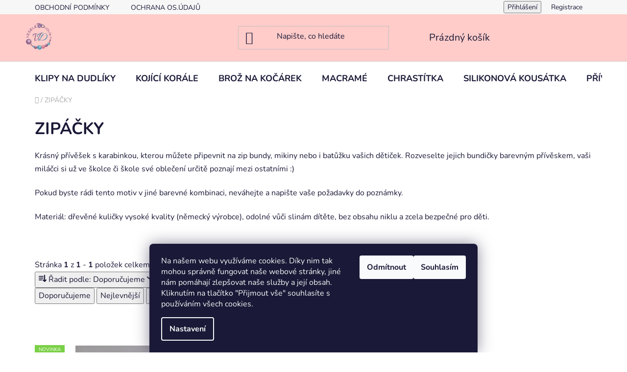

--- FILE ---
content_type: text/html; charset=utf-8
request_url: https://www.veseledudliky.cz/zipacky/
body_size: 19602
content:
<!doctype html><html lang="cs" dir="ltr" class="header-background-light external-fonts-loaded"><head><meta charset="utf-8" /><meta name="viewport" content="width=device-width,initial-scale=1" /><title>ZIPÁČKY - Veselé dudlíky</title><link rel="preconnect" href="https://cdn.myshoptet.com" /><link rel="dns-prefetch" href="https://cdn.myshoptet.com" /><link rel="preload" href="https://cdn.myshoptet.com/prj/dist/master/cms/libs/jquery/jquery-1.11.3.min.js" as="script" /><link href="https://cdn.myshoptet.com/prj/dist/master/cms/templates/frontend_templates/shared/css/font-face/nunito.css" rel="stylesheet"><link href="https://cdn.myshoptet.com/prj/dist/master/shop/dist/font-shoptet-13.css.3c47e30adfa2e9e2683b.css" rel="stylesheet"><script>
dataLayer = [];
dataLayer.push({'shoptet' : {
    "pageId": 1100,
    "pageType": "category",
    "currency": "CZK",
    "currencyInfo": {
        "decimalSeparator": ",",
        "exchangeRate": 1,
        "priceDecimalPlaces": 2,
        "symbol": "K\u010d",
        "symbolLeft": 0,
        "thousandSeparator": " "
    },
    "language": "cs",
    "projectId": 55320,
    "category": {
        "guid": "73d20f06-df9e-11e9-a065-0cc47a6c92bc",
        "path": "ZIP\u00c1\u010cKY",
        "parentCategoryGuid": null
    },
    "cartInfo": {
        "id": null,
        "freeShipping": false,
        "freeShippingFrom": 1000,
        "leftToFreeGift": {
            "formattedPrice": "0 K\u010d",
            "priceLeft": 0
        },
        "freeGift": false,
        "leftToFreeShipping": {
            "priceLeft": 1000,
            "dependOnRegion": 0,
            "formattedPrice": "1 000 K\u010d"
        },
        "discountCoupon": [],
        "getNoBillingShippingPrice": {
            "withoutVat": 0,
            "vat": 0,
            "withVat": 0
        },
        "cartItems": [],
        "taxMode": "ORDINARY"
    },
    "cart": [],
    "customer": {
        "priceRatio": 1,
        "priceListId": 1,
        "groupId": null,
        "registered": false,
        "mainAccount": false
    }
}});
dataLayer.push({'cookie_consent' : {
    "marketing": "denied",
    "analytics": "denied"
}});
document.addEventListener('DOMContentLoaded', function() {
    shoptet.consent.onAccept(function(agreements) {
        if (agreements.length == 0) {
            return;
        }
        dataLayer.push({
            'cookie_consent' : {
                'marketing' : (agreements.includes(shoptet.config.cookiesConsentOptPersonalisation)
                    ? 'granted' : 'denied'),
                'analytics': (agreements.includes(shoptet.config.cookiesConsentOptAnalytics)
                    ? 'granted' : 'denied')
            },
            'event': 'cookie_consent'
        });
    });
});
</script>

<!-- Google Tag Manager -->
<script>(function(w,d,s,l,i){w[l]=w[l]||[];w[l].push({'gtm.start':
new Date().getTime(),event:'gtm.js'});var f=d.getElementsByTagName(s)[0],
j=d.createElement(s),dl=l!='dataLayer'?'&l='+l:'';j.async=true;j.src=
'https://www.googletagmanager.com/gtm.js?id='+i+dl;f.parentNode.insertBefore(j,f);
})(window,document,'script','dataLayer','GTM-KPBL5QD');</script>
<!-- End Google Tag Manager -->

<meta property="og:type" content="website"><meta property="og:site_name" content="veseledudliky.cz"><meta property="og:url" content="https://www.veseledudliky.cz/zipacky/"><meta property="og:title" content="ZIPÁČKY - Veselé dudlíky"><meta name="author" content="Veselé dudlíky"><meta name="web_author" content="Shoptet.cz"><meta name="dcterms.rightsHolder" content="www.veseledudliky.cz"><meta name="robots" content="index,follow"><meta property="og:image" content="https://cdn.myshoptet.com/usr/www.veseledudliky.cz/user/logos/logo_malovan___pastelkou_pata_verze_bez_pozad___(1)-1.png?t=1768404790"><meta property="og:description" content="ZIPÁČKY, Veselé dudlíky"><meta name="description" content="ZIPÁČKY, Veselé dudlíky"><style>:root {--color-primary: #329a9d;--color-primary-h: 182;--color-primary-s: 52%;--color-primary-l: 41%;--color-primary-hover: #329a9d;--color-primary-hover-h: 182;--color-primary-hover-s: 52%;--color-primary-hover-l: 41%;--color-secondary: #ffccc9;--color-secondary-h: 3;--color-secondary-s: 100%;--color-secondary-l: 89%;--color-secondary-hover: #ffccc9;--color-secondary-hover-h: 3;--color-secondary-hover-s: 100%;--color-secondary-hover-l: 89%;--color-tertiary: #9698ed;--color-tertiary-h: 239;--color-tertiary-s: 71%;--color-tertiary-l: 76%;--color-tertiary-hover: #9698ed;--color-tertiary-hover-h: 239;--color-tertiary-hover-s: 71%;--color-tertiary-hover-l: 76%;--color-header-background: #ffccc9;--template-font: "Nunito";--template-headings-font: "Nunito";--header-background-url: none;--cookies-notice-background: #1A1937;--cookies-notice-color: #F8FAFB;--cookies-notice-button-hover: #f5f5f5;--cookies-notice-link-hover: #27263f;--templates-update-management-preview-mode-content: "Náhled aktualizací šablony je aktivní pro váš prohlížeč."}</style>
    
    <link href="https://cdn.myshoptet.com/prj/dist/master/shop/dist/main-13.less.96035efb4db1532b3cd7.css" rel="stylesheet" />
            <link href="https://cdn.myshoptet.com/prj/dist/master/shop/dist/mobile-header-v1-13.less.629f2f48911e67d0188c.css" rel="stylesheet" />
    
    <script>var shoptet = shoptet || {};</script>
    <script src="https://cdn.myshoptet.com/prj/dist/master/shop/dist/main-3g-header.js.05f199e7fd2450312de2.js"></script>
<!-- User include --><!-- project html code header -->
<script>(function() {
var _fbq = window._fbq || (window._fbq = []);
if (!_fbq.loaded) {
var fbds = document.createElement('script');
fbds.async = true;
fbds.src = '//connect.facebook.net/en_US/fbds.js';
var s = document.getElementsByTagName('script')[0];
s.parentNode.insertBefore(fbds, s);
_fbq.loaded = true;
}
_fbq.push(['addPixelId', '834139580010610']);
})();
window._fbq = window._fbq || [];
window._fbq.push(['track', 'PixelInitialized', {}]);
</script>
<meta name="facebook-domain-verification" content="dhbqhw4amcefqfy51l8u64mj4ll6jf" />
<noscript><img height="1" width="1" alt="" style="display:none" src="https://www.facebook.com/tr?id=834139580010610&amp;ev=PixelInitialized" /></noscript>
<!-- /User include --><link rel="shortcut icon" href="/favicon.ico" type="image/x-icon" /><link rel="canonical" href="https://www.veseledudliky.cz/zipacky/" /><style>/* custom background */@media (min-width: 992px) {body {background-color: #ffffff ;background-position: top center;background-repeat: no-repeat;background-attachment: fixed;}}</style>    <!-- Global site tag (gtag.js) - Google Analytics -->
    <script async src="https://www.googletagmanager.com/gtag/js?id=G-FKX0BFTJWH"></script>
    <script>
        
        window.dataLayer = window.dataLayer || [];
        function gtag(){dataLayer.push(arguments);}
        

                    console.debug('default consent data');

            gtag('consent', 'default', {"ad_storage":"denied","analytics_storage":"denied","ad_user_data":"denied","ad_personalization":"denied","wait_for_update":500});
            dataLayer.push({
                'event': 'default_consent'
            });
        
        gtag('js', new Date());

        
                gtag('config', 'G-FKX0BFTJWH', {"groups":"GA4","send_page_view":false,"content_group":"category","currency":"CZK","page_language":"cs"});
        
                gtag('config', 'AW-492156563');
        
        
        
        
        
                    gtag('event', 'page_view', {"send_to":"GA4","page_language":"cs","content_group":"category","currency":"CZK"});
        
        
        
        
        
        
        
        
        
        
        
        
        
        document.addEventListener('DOMContentLoaded', function() {
            if (typeof shoptet.tracking !== 'undefined') {
                for (var id in shoptet.tracking.bannersList) {
                    gtag('event', 'view_promotion', {
                        "send_to": "UA",
                        "promotions": [
                            {
                                "id": shoptet.tracking.bannersList[id].id,
                                "name": shoptet.tracking.bannersList[id].name,
                                "position": shoptet.tracking.bannersList[id].position
                            }
                        ]
                    });
                }
            }

            shoptet.consent.onAccept(function(agreements) {
                if (agreements.length !== 0) {
                    console.debug('gtag consent accept');
                    var gtagConsentPayload =  {
                        'ad_storage': agreements.includes(shoptet.config.cookiesConsentOptPersonalisation)
                            ? 'granted' : 'denied',
                        'analytics_storage': agreements.includes(shoptet.config.cookiesConsentOptAnalytics)
                            ? 'granted' : 'denied',
                                                                                                'ad_user_data': agreements.includes(shoptet.config.cookiesConsentOptPersonalisation)
                            ? 'granted' : 'denied',
                        'ad_personalization': agreements.includes(shoptet.config.cookiesConsentOptPersonalisation)
                            ? 'granted' : 'denied',
                        };
                    console.debug('update consent data', gtagConsentPayload);
                    gtag('consent', 'update', gtagConsentPayload);
                    dataLayer.push(
                        { 'event': 'update_consent' }
                    );
                }
            });
        });
    </script>
</head><body class="desktop id-1100 in-zipacky template-13 type-category one-column-body columns-3 smart-labels-active ums_forms_redesign--off ums_a11y_category_page--on ums_discussion_rating_forms--off ums_flags_display_unification--on ums_a11y_login--on mobile-header-version-1"><noscript>
    <style>
        #header {
            padding-top: 0;
            position: relative !important;
            top: 0;
        }
        .header-navigation {
            position: relative !important;
        }
        .overall-wrapper {
            margin: 0 !important;
        }
        body:not(.ready) {
            visibility: visible !important;
        }
    </style>
    <div class="no-javascript">
        <div class="no-javascript__title">Musíte změnit nastavení vašeho prohlížeče</div>
        <div class="no-javascript__text">Podívejte se na: <a href="https://www.google.com/support/bin/answer.py?answer=23852">Jak povolit JavaScript ve vašem prohlížeči</a>.</div>
        <div class="no-javascript__text">Pokud používáte software na blokování reklam, může být nutné povolit JavaScript z této stránky.</div>
        <div class="no-javascript__text">Děkujeme.</div>
    </div>
</noscript>

        <div id="fb-root"></div>
        <script>
            window.fbAsyncInit = function() {
                FB.init({
//                    appId            : 'your-app-id',
                    autoLogAppEvents : true,
                    xfbml            : true,
                    version          : 'v19.0'
                });
            };
        </script>
        <script async defer crossorigin="anonymous" src="https://connect.facebook.net/cs_CZ/sdk.js"></script>
<!-- Google Tag Manager (noscript) -->
<noscript><iframe src="https://www.googletagmanager.com/ns.html?id=GTM-KPBL5QD"
height="0" width="0" style="display:none;visibility:hidden"></iframe></noscript>
<!-- End Google Tag Manager (noscript) -->

    <div class="siteCookies siteCookies--bottom siteCookies--dark js-siteCookies" role="dialog" data-testid="cookiesPopup" data-nosnippet>
        <div class="siteCookies__form">
            <div class="siteCookies__content">
                <div class="siteCookies__text">
                    Na našem webu využíváme cookies. Díky nim tak mohou správně fungovat naše webové stránky, jiné nám pomáhají zlepšovat naše služby a její obsah. Kliknutím na tlačítko "Přijmout vše" souhlasíte s používáním všech cookies.
                </div>
                <p class="siteCookies__links">
                    <button class="siteCookies__link js-cookies-settings" aria-label="Nastavení cookies" data-testid="cookiesSettings">Nastavení</button>
                </p>
            </div>
            <div class="siteCookies__buttonWrap">
                                    <button class="siteCookies__button js-cookiesConsentSubmit" value="reject" aria-label="Odmítnout cookies" data-testid="buttonCookiesReject">Odmítnout</button>
                                <button class="siteCookies__button js-cookiesConsentSubmit" value="all" aria-label="Přijmout cookies" data-testid="buttonCookiesAccept">Souhlasím</button>
            </div>
        </div>
        <script>
            document.addEventListener("DOMContentLoaded", () => {
                const siteCookies = document.querySelector('.js-siteCookies');
                document.addEventListener("scroll", shoptet.common.throttle(() => {
                    const st = document.documentElement.scrollTop;
                    if (st > 1) {
                        siteCookies.classList.add('siteCookies--scrolled');
                    } else {
                        siteCookies.classList.remove('siteCookies--scrolled');
                    }
                }, 100));
            });
        </script>
    </div>
<a href="#content" class="skip-link sr-only">Přejít na obsah</a><div class="overall-wrapper"><div class="user-action"><div class="container">
    <div class="user-action-in">
                    <div id="login" class="user-action-login popup-widget login-widget" role="dialog" aria-labelledby="loginHeading">
        <div class="popup-widget-inner">
                            <h2 id="loginHeading">Přihlášení k vašemu účtu</h2><div id="customerLogin"><form action="/action/Customer/Login/" method="post" id="formLoginIncluded" class="csrf-enabled formLogin" data-testid="formLogin"><input type="hidden" name="referer" value="" /><div class="form-group"><div class="input-wrapper email js-validated-element-wrapper no-label"><input type="email" name="email" class="form-control" autofocus placeholder="E-mailová adresa (např. jan@novak.cz)" data-testid="inputEmail" autocomplete="email" required /></div></div><div class="form-group"><div class="input-wrapper password js-validated-element-wrapper no-label"><input type="password" name="password" class="form-control" placeholder="Heslo" data-testid="inputPassword" autocomplete="current-password" required /><span class="no-display">Nemůžete vyplnit toto pole</span><input type="text" name="surname" value="" class="no-display" /></div></div><div class="form-group"><div class="login-wrapper"><button type="submit" class="btn btn-secondary btn-text btn-login" data-testid="buttonSubmit">Přihlásit se</button><div class="password-helper"><a href="/registrace/" data-testid="signup" rel="nofollow">Nová registrace</a><a href="/klient/zapomenute-heslo/" rel="nofollow">Zapomenuté heslo</a></div></div></div><div class="social-login-buttons"><div class="social-login-buttons-divider"><span>nebo</span></div><div class="form-group"><a href="/action/Social/login/?provider=Facebook" class="login-btn facebook" rel="nofollow"><span class="login-facebook-icon"></span><strong>Přihlásit se přes Facebook</strong></a></div><div class="form-group"><a href="/action/Social/login/?provider=Google" class="login-btn google" rel="nofollow"><span class="login-google-icon"></span><strong>Přihlásit se přes Google</strong></a></div></div></form>
</div>                    </div>
    </div>

                <div id="cart-widget" class="user-action-cart popup-widget cart-widget loader-wrapper" data-testid="popupCartWidget" role="dialog" aria-hidden="true">
            <div class="popup-widget-inner cart-widget-inner place-cart-here">
                <div class="loader-overlay">
                    <div class="loader"></div>
                </div>
            </div>
        </div>
    </div>
</div>
</div><div class="top-navigation-bar" data-testid="topNavigationBar">

    <div class="container">

                            <div class="top-navigation-menu">
                <ul class="top-navigation-bar-menu">
                                            <li class="top-navigation-menu-item-39">
                            <a href="/obchodni-podminky/" title="OBCHODNÍ PODMÍNKY">OBCHODNÍ PODMÍNKY</a>
                        </li>
                                            <li class="top-navigation-menu-item-1014">
                            <a href="/podminky-ochrany-osobnich-udaju/" title="OCHRANA OS.ÚDAJŮ">OCHRANA OS.ÚDAJŮ</a>
                        </li>
                                    </ul>
                <div class="top-navigation-menu-trigger">Více</div>
                <ul class="top-navigation-bar-menu-helper"></ul>
            </div>
        
        <div class="top-navigation-tools">
                        <button class="top-nav-button top-nav-button-login toggle-window" type="button" data-target="login" aria-haspopup="dialog" aria-controls="login" aria-expanded="false" data-testid="signin"><span>Přihlášení</span></button>
    <a href="/registrace/" class="top-nav-button top-nav-button-register" data-testid="headerSignup">Registrace</a>
        </div>

    </div>

</div>
<header id="header">
        <div class="header-top">
            <div class="container navigation-wrapper header-top-wrapper">
                <div class="site-name"><a href="/" data-testid="linkWebsiteLogo"><img src="https://cdn.myshoptet.com/usr/www.veseledudliky.cz/user/logos/logo_malovan___pastelkou_pata_verze_bez_pozad___(1)-1.png" alt="Veselé dudlíky" fetchpriority="low" /></a></div>                <div class="search" itemscope itemtype="https://schema.org/WebSite">
                    <meta itemprop="headline" content="ZIPÁČKY"/><meta itemprop="url" content="https://www.veseledudliky.cz"/><meta itemprop="text" content="ZIPÁČKY, Veselé dudlíky"/>                    <form action="/action/ProductSearch/prepareString/" method="post"
    id="formSearchForm" class="search-form compact-form js-search-main"
    itemprop="potentialAction" itemscope itemtype="https://schema.org/SearchAction" data-testid="searchForm">
    <fieldset>
        <meta itemprop="target"
            content="https://www.veseledudliky.cz/vyhledavani/?string={string}"/>
        <input type="hidden" name="language" value="cs"/>
        
            
    <span class="search-input-icon" aria-hidden="true"></span>

<input
    type="search"
    name="string"
        class="query-input form-control search-input js-search-input"
    placeholder="Napište, co hledáte"
    autocomplete="off"
    required
    itemprop="query-input"
    aria-label="Vyhledávání"
    data-testid="searchInput"
>
            <button type="submit" class="btn btn-default search-button" data-testid="searchBtn">Hledat</button>
        
    </fieldset>
</form>
                </div>
                <div class="navigation-buttons">
                    <a href="#" class="toggle-window" data-target="search" data-testid="linkSearchIcon"><span class="sr-only">Hledat</span></a>
                        
    <a href="/kosik/" class="btn btn-icon toggle-window cart-count" data-target="cart" data-hover="true" data-redirect="true" data-testid="headerCart" rel="nofollow" aria-haspopup="dialog" aria-expanded="false" aria-controls="cart-widget">
        
                <span class="sr-only">Nákupní košík</span>
        
            <span class="cart-price visible-lg-inline-block" data-testid="headerCartPrice">
                                    Prázdný košík                            </span>
        
    
            </a>
                    <a href="#" class="toggle-window" data-target="navigation" data-testid="hamburgerMenu"></a>
                </div>
            </div>
        </div>
        <div class="header-bottom">
            <div class="container navigation-wrapper header-bottom-wrapper js-navigation-container">
                <nav id="navigation" aria-label="Hlavní menu" data-collapsible="true"><div class="navigation-in menu"><ul class="menu-level-1" role="menubar" data-testid="headerMenuItems"><li class="menu-item-1184 ext" role="none"><a href="/klipy-na-dudliky/" data-testid="headerMenuItem" role="menuitem" aria-haspopup="true" aria-expanded="false"><b>KLIPY NA DUDLÍKY</b><span class="submenu-arrow"></span></a><ul class="menu-level-2" aria-label="KLIPY NA DUDLÍKY" tabindex="-1" role="menu"><li class="menu-item-1381" role="none"><a href="/klipy-na-dudlik-prekvapeni/" class="menu-image" data-testid="headerMenuItem" tabindex="-1" aria-hidden="true"><img src="data:image/svg+xml,%3Csvg%20width%3D%22140%22%20height%3D%22100%22%20xmlns%3D%22http%3A%2F%2Fwww.w3.org%2F2000%2Fsvg%22%3E%3C%2Fsvg%3E" alt="" aria-hidden="true" width="140" height="100"  data-src="https://cdn.myshoptet.com/usr/www.veseledudliky.cz/user/categories/thumb/pixlr-bg-result.png" fetchpriority="low" /></a><div><a href="/klipy-na-dudlik-prekvapeni/" data-testid="headerMenuItem" role="menuitem"><span>KLIPY NA DUDLÍKY - BAREVNÉ PŘEKVAPENÍ</span></a>
                        </div></li><li class="menu-item-1397" role="none"><a href="/sestiuhelnik-2/" class="menu-image" data-testid="headerMenuItem" tabindex="-1" aria-hidden="true"><img src="data:image/svg+xml,%3Csvg%20width%3D%22140%22%20height%3D%22100%22%20xmlns%3D%22http%3A%2F%2Fwww.w3.org%2F2000%2Fsvg%22%3E%3C%2Fsvg%3E" alt="" aria-hidden="true" width="140" height="100"  data-src="https://cdn.myshoptet.com/prj/dist/master/cms/templates/frontend_templates/00/img/folder.svg" fetchpriority="low" /></a><div><a href="/sestiuhelnik-2/" data-testid="headerMenuItem" role="menuitem"><span>ŠESTIÚHELNÍK</span></a>
                        </div></li><li class="menu-item-1443" role="none"><a href="/klipy-pletene-2/" class="menu-image" data-testid="headerMenuItem" tabindex="-1" aria-hidden="true"><img src="data:image/svg+xml,%3Csvg%20width%3D%22140%22%20height%3D%22100%22%20xmlns%3D%22http%3A%2F%2Fwww.w3.org%2F2000%2Fsvg%22%3E%3C%2Fsvg%3E" alt="" aria-hidden="true" width="140" height="100"  data-src="https://cdn.myshoptet.com/prj/dist/master/cms/templates/frontend_templates/00/img/folder.svg" fetchpriority="low" /></a><div><a href="/klipy-pletene-2/" data-testid="headerMenuItem" role="menuitem"><span>KLIPY PLETENÉ</span></a>
                        </div></li><li class="menu-item-1199" role="none"><a href="/medvidek/" class="menu-image" data-testid="headerMenuItem" tabindex="-1" aria-hidden="true"><img src="data:image/svg+xml,%3Csvg%20width%3D%22140%22%20height%3D%22100%22%20xmlns%3D%22http%3A%2F%2Fwww.w3.org%2F2000%2Fsvg%22%3E%3C%2Fsvg%3E" alt="" aria-hidden="true" width="140" height="100"  data-src="https://cdn.myshoptet.com/usr/www.veseledudliky.cz/user/categories/thumb/meev__dek_2.jpg" fetchpriority="low" /></a><div><a href="/medvidek/" data-testid="headerMenuItem" role="menuitem"><span>MEDVÍDEK</span></a>
                        </div></li><li class="menu-item-1202" role="none"><a href="/kocicka/" class="menu-image" data-testid="headerMenuItem" tabindex="-1" aria-hidden="true"><img src="data:image/svg+xml,%3Csvg%20width%3D%22140%22%20height%3D%22100%22%20xmlns%3D%22http%3A%2F%2Fwww.w3.org%2F2000%2Fsvg%22%3E%3C%2Fsvg%3E" alt="" aria-hidden="true" width="140" height="100"  data-src="https://cdn.myshoptet.com/usr/www.veseledudliky.cz/user/categories/thumb/ko__i__ka_2.jpg" fetchpriority="low" /></a><div><a href="/kocicka/" data-testid="headerMenuItem" role="menuitem"><span>KOČIČKA </span></a>
                        </div></li><li class="menu-item-1232" role="none"><a href="/zabka/" class="menu-image" data-testid="headerMenuItem" tabindex="-1" aria-hidden="true"><img src="data:image/svg+xml,%3Csvg%20width%3D%22140%22%20height%3D%22100%22%20xmlns%3D%22http%3A%2F%2Fwww.w3.org%2F2000%2Fsvg%22%3E%3C%2Fsvg%3E" alt="" aria-hidden="true" width="140" height="100"  data-src="https://cdn.myshoptet.com/usr/www.veseledudliky.cz/user/categories/thumb/__abka2.jpg" fetchpriority="low" /></a><div><a href="/zabka/" data-testid="headerMenuItem" role="menuitem"><span>ŽABKA</span></a>
                        </div></li><li class="menu-item-1211" role="none"><a href="/slonik/" class="menu-image" data-testid="headerMenuItem" tabindex="-1" aria-hidden="true"><img src="data:image/svg+xml,%3Csvg%20width%3D%22140%22%20height%3D%22100%22%20xmlns%3D%22http%3A%2F%2Fwww.w3.org%2F2000%2Fsvg%22%3E%3C%2Fsvg%3E" alt="" aria-hidden="true" width="140" height="100"  data-src="https://cdn.myshoptet.com/usr/www.veseledudliky.cz/user/categories/thumb/slon__k2.jpg" fetchpriority="low" /></a><div><a href="/slonik/" data-testid="headerMenuItem" role="menuitem"><span>SLONÍK </span></a>
                        </div></li><li class="menu-item-1229" role="none"><a href="/sovicka/" class="menu-image" data-testid="headerMenuItem" tabindex="-1" aria-hidden="true"><img src="data:image/svg+xml,%3Csvg%20width%3D%22140%22%20height%3D%22100%22%20xmlns%3D%22http%3A%2F%2Fwww.w3.org%2F2000%2Fsvg%22%3E%3C%2Fsvg%3E" alt="" aria-hidden="true" width="140" height="100"  data-src="https://cdn.myshoptet.com/usr/www.veseledudliky.cz/user/categories/thumb/sova_2.jpg" fetchpriority="low" /></a><div><a href="/sovicka/" data-testid="headerMenuItem" role="menuitem"><span>SOVIČKA</span></a>
                        </div></li><li class="menu-item-1322" role="none"><a href="/opice/" class="menu-image" data-testid="headerMenuItem" tabindex="-1" aria-hidden="true"><img src="data:image/svg+xml,%3Csvg%20width%3D%22140%22%20height%3D%22100%22%20xmlns%3D%22http%3A%2F%2Fwww.w3.org%2F2000%2Fsvg%22%3E%3C%2Fsvg%3E" alt="" aria-hidden="true" width="140" height="100"  data-src="https://cdn.myshoptet.com/usr/www.veseledudliky.cz/user/categories/thumb/opice2.jpg" fetchpriority="low" /></a><div><a href="/opice/" data-testid="headerMenuItem" role="menuitem"><span>OPICE</span></a>
                        </div></li><li class="menu-item-1241" role="none"><a href="/liska/" class="menu-image" data-testid="headerMenuItem" tabindex="-1" aria-hidden="true"><img src="data:image/svg+xml,%3Csvg%20width%3D%22140%22%20height%3D%22100%22%20xmlns%3D%22http%3A%2F%2Fwww.w3.org%2F2000%2Fsvg%22%3E%3C%2Fsvg%3E" alt="" aria-hidden="true" width="140" height="100"  data-src="https://cdn.myshoptet.com/usr/www.veseledudliky.cz/user/categories/thumb/li__ka2.jpg" fetchpriority="low" /></a><div><a href="/liska/" data-testid="headerMenuItem" role="menuitem"><span>LIŠKA</span></a>
                        </div></li><li class="menu-item-1244" role="none"><a href="/rybicka/" class="menu-image" data-testid="headerMenuItem" tabindex="-1" aria-hidden="true"><img src="data:image/svg+xml,%3Csvg%20width%3D%22140%22%20height%3D%22100%22%20xmlns%3D%22http%3A%2F%2Fwww.w3.org%2F2000%2Fsvg%22%3E%3C%2Fsvg%3E" alt="" aria-hidden="true" width="140" height="100"  data-src="https://cdn.myshoptet.com/usr/www.veseledudliky.cz/user/categories/thumb/rybi__ka_2.jpg" fetchpriority="low" /></a><div><a href="/rybicka/" data-testid="headerMenuItem" role="menuitem"><span>RYBIČKA</span></a>
                        </div></li><li class="menu-item-1250" role="none"><a href="/motylek/" class="menu-image" data-testid="headerMenuItem" tabindex="-1" aria-hidden="true"><img src="data:image/svg+xml,%3Csvg%20width%3D%22140%22%20height%3D%22100%22%20xmlns%3D%22http%3A%2F%2Fwww.w3.org%2F2000%2Fsvg%22%3E%3C%2Fsvg%3E" alt="" aria-hidden="true" width="140" height="100"  data-src="https://cdn.myshoptet.com/usr/www.veseledudliky.cz/user/categories/thumb/motylek2.jpg" fetchpriority="low" /></a><div><a href="/motylek/" data-testid="headerMenuItem" role="menuitem"><span>MOTÝLEK</span></a>
                        </div></li><li class="menu-item-1253" role="none"><a href="/buldok/" class="menu-image" data-testid="headerMenuItem" tabindex="-1" aria-hidden="true"><img src="data:image/svg+xml,%3Csvg%20width%3D%22140%22%20height%3D%22100%22%20xmlns%3D%22http%3A%2F%2Fwww.w3.org%2F2000%2Fsvg%22%3E%3C%2Fsvg%3E" alt="" aria-hidden="true" width="140" height="100"  data-src="https://cdn.myshoptet.com/usr/www.veseledudliky.cz/user/categories/thumb/buldok2.jpg" fetchpriority="low" /></a><div><a href="/buldok/" data-testid="headerMenuItem" role="menuitem"><span>BULDOK</span></a>
                        </div></li><li class="menu-item-1205" role="none"><a href="/konik/" class="menu-image" data-testid="headerMenuItem" tabindex="-1" aria-hidden="true"><img src="data:image/svg+xml,%3Csvg%20width%3D%22140%22%20height%3D%22100%22%20xmlns%3D%22http%3A%2F%2Fwww.w3.org%2F2000%2Fsvg%22%3E%3C%2Fsvg%3E" alt="" aria-hidden="true" width="140" height="100"  data-src="https://cdn.myshoptet.com/usr/www.veseledudliky.cz/user/categories/thumb/kon__k2.jpg" fetchpriority="low" /></a><div><a href="/konik/" data-testid="headerMenuItem" role="menuitem"><span>KONÍK</span></a>
                        </div></li><li class="menu-item-1220" role="none"><a href="/ostatni-zviratka/" class="menu-image" data-testid="headerMenuItem" tabindex="-1" aria-hidden="true"><img src="data:image/svg+xml,%3Csvg%20width%3D%22140%22%20height%3D%22100%22%20xmlns%3D%22http%3A%2F%2Fwww.w3.org%2F2000%2Fsvg%22%3E%3C%2Fsvg%3E" alt="" aria-hidden="true" width="140" height="100"  data-src="https://cdn.myshoptet.com/usr/www.veseledudliky.cz/user/categories/thumb/ostatn___zv______tka2.jpg" fetchpriority="low" /></a><div><a href="/ostatni-zviratka/" data-testid="headerMenuItem" role="menuitem"><span>OSTATNÍ ZVÍŘÁTKA</span></a>
                        </div></li><li class="menu-item-1235" role="none"><a href="/hvezdicka/" class="menu-image" data-testid="headerMenuItem" tabindex="-1" aria-hidden="true"><img src="data:image/svg+xml,%3Csvg%20width%3D%22140%22%20height%3D%22100%22%20xmlns%3D%22http%3A%2F%2Fwww.w3.org%2F2000%2Fsvg%22%3E%3C%2Fsvg%3E" alt="" aria-hidden="true" width="140" height="100"  data-src="https://cdn.myshoptet.com/usr/www.veseledudliky.cz/user/categories/thumb/hv__zdi__ky2.jpg" fetchpriority="low" /></a><div><a href="/hvezdicka/" data-testid="headerMenuItem" role="menuitem"><span>HVĚZDIČKA</span></a>
                        </div></li><li class="menu-item-1214" role="none"><a href="/kyticka/" class="menu-image" data-testid="headerMenuItem" tabindex="-1" aria-hidden="true"><img src="data:image/svg+xml,%3Csvg%20width%3D%22140%22%20height%3D%22100%22%20xmlns%3D%22http%3A%2F%2Fwww.w3.org%2F2000%2Fsvg%22%3E%3C%2Fsvg%3E" alt="" aria-hidden="true" width="140" height="100"  data-src="https://cdn.myshoptet.com/usr/www.veseledudliky.cz/user/categories/thumb/kyti__ka2.jpg" fetchpriority="low" /></a><div><a href="/kyticka/" data-testid="headerMenuItem" role="menuitem"><span>KYTIČKA </span></a>
                        </div></li><li class="menu-item-1217" role="none"><a href="/srdicko/" class="menu-image" data-testid="headerMenuItem" tabindex="-1" aria-hidden="true"><img src="data:image/svg+xml,%3Csvg%20width%3D%22140%22%20height%3D%22100%22%20xmlns%3D%22http%3A%2F%2Fwww.w3.org%2F2000%2Fsvg%22%3E%3C%2Fsvg%3E" alt="" aria-hidden="true" width="140" height="100"  data-src="https://cdn.myshoptet.com/usr/www.veseledudliky.cz/user/categories/thumb/srd____ko2.jpg" fetchpriority="low" /></a><div><a href="/srdicko/" data-testid="headerMenuItem" role="menuitem"><span>SRDÍČKO </span></a>
                        </div></li><li class="menu-item-1223" role="none"><a href="/auto--traktor--hasicske-auto/" class="menu-image" data-testid="headerMenuItem" tabindex="-1" aria-hidden="true"><img src="data:image/svg+xml,%3Csvg%20width%3D%22140%22%20height%3D%22100%22%20xmlns%3D%22http%3A%2F%2Fwww.w3.org%2F2000%2Fsvg%22%3E%3C%2Fsvg%3E" alt="" aria-hidden="true" width="140" height="100"  data-src="https://cdn.myshoptet.com/usr/www.veseledudliky.cz/user/categories/thumb/auto_traktor2.jpg" fetchpriority="low" /></a><div><a href="/auto--traktor--hasicske-auto/" data-testid="headerMenuItem" role="menuitem"><span>AUTO, TRAKTOR, HASIČSKÉ AUTO</span></a>
                        </div></li><li class="menu-item-1226" role="none"><a href="/masinka/" class="menu-image" data-testid="headerMenuItem" tabindex="-1" aria-hidden="true"><img src="data:image/svg+xml,%3Csvg%20width%3D%22140%22%20height%3D%22100%22%20xmlns%3D%22http%3A%2F%2Fwww.w3.org%2F2000%2Fsvg%22%3E%3C%2Fsvg%3E" alt="" aria-hidden="true" width="140" height="100"  data-src="https://cdn.myshoptet.com/usr/www.veseledudliky.cz/user/categories/thumb/ma__inka2-1.jpg" fetchpriority="low" /></a><div><a href="/masinka/" data-testid="headerMenuItem" role="menuitem"><span>MAŠINKA</span></a>
                        </div></li><li class="menu-item-1295" role="none"><a href="/korunka/" class="menu-image" data-testid="headerMenuItem" tabindex="-1" aria-hidden="true"><img src="data:image/svg+xml,%3Csvg%20width%3D%22140%22%20height%3D%22100%22%20xmlns%3D%22http%3A%2F%2Fwww.w3.org%2F2000%2Fsvg%22%3E%3C%2Fsvg%3E" alt="" aria-hidden="true" width="140" height="100"  data-src="https://cdn.myshoptet.com/usr/www.veseledudliky.cz/user/categories/thumb/korunka_2.jpg" fetchpriority="low" /></a><div><a href="/korunka/" data-testid="headerMenuItem" role="menuitem"><span>KORUNKA </span></a>
                        </div></li><li class="menu-item-1310" role="none"><a href="/mracek/" class="menu-image" data-testid="headerMenuItem" tabindex="-1" aria-hidden="true"><img src="data:image/svg+xml,%3Csvg%20width%3D%22140%22%20height%3D%22100%22%20xmlns%3D%22http%3A%2F%2Fwww.w3.org%2F2000%2Fsvg%22%3E%3C%2Fsvg%3E" alt="" aria-hidden="true" width="140" height="100"  data-src="https://cdn.myshoptet.com/usr/www.veseledudliky.cz/user/categories/thumb/mracek2.jpg" fetchpriority="low" /></a><div><a href="/mracek/" data-testid="headerMenuItem" role="menuitem"><span>MRÁČEK </span></a>
                        </div></li><li class="menu-item-1328" role="none"><a href="/maslicka/" class="menu-image" data-testid="headerMenuItem" tabindex="-1" aria-hidden="true"><img src="data:image/svg+xml,%3Csvg%20width%3D%22140%22%20height%3D%22100%22%20xmlns%3D%22http%3A%2F%2Fwww.w3.org%2F2000%2Fsvg%22%3E%3C%2Fsvg%3E" alt="" aria-hidden="true" width="140" height="100"  data-src="https://cdn.myshoptet.com/usr/www.veseledudliky.cz/user/categories/thumb/ma__li__ka2.jpg" fetchpriority="low" /></a><div><a href="/maslicka/" data-testid="headerMenuItem" role="menuitem"><span>MAŠLIČKA</span></a>
                        </div></li><li class="menu-item-1331" role="none"><a href="/srdicko-miluju-mamku-tatku/" class="menu-image" data-testid="headerMenuItem" tabindex="-1" aria-hidden="true"><img src="data:image/svg+xml,%3Csvg%20width%3D%22140%22%20height%3D%22100%22%20xmlns%3D%22http%3A%2F%2Fwww.w3.org%2F2000%2Fsvg%22%3E%3C%2Fsvg%3E" alt="" aria-hidden="true" width="140" height="100"  data-src="https://cdn.myshoptet.com/usr/www.veseledudliky.cz/user/categories/thumb/miluju_mamku_tatku2.jpg" fetchpriority="low" /></a><div><a href="/srdicko-miluju-mamku-tatku/" data-testid="headerMenuItem" role="menuitem"><span>SRDÍČKO MILUJU MAMKU/TAŤKU</span></a>
                        </div></li><li class="menu-item-1337" role="none"><a href="/mala-princezna-maly-princ/" class="menu-image" data-testid="headerMenuItem" tabindex="-1" aria-hidden="true"><img src="data:image/svg+xml,%3Csvg%20width%3D%22140%22%20height%3D%22100%22%20xmlns%3D%22http%3A%2F%2Fwww.w3.org%2F2000%2Fsvg%22%3E%3C%2Fsvg%3E" alt="" aria-hidden="true" width="140" height="100"  data-src="https://cdn.myshoptet.com/usr/www.veseledudliky.cz/user/categories/thumb/princ__princezna2.jpg" fetchpriority="low" /></a><div><a href="/mala-princezna-maly-princ/" data-testid="headerMenuItem" role="menuitem"><span>MALÁ PRINCEZNA/MALÝ PRINC</span></a>
                        </div></li><li class="menu-item-1334" role="none"><a href="/mala-sestricka-maly-braska/" class="menu-image" data-testid="headerMenuItem" tabindex="-1" aria-hidden="true"><img src="data:image/svg+xml,%3Csvg%20width%3D%22140%22%20height%3D%22100%22%20xmlns%3D%22http%3A%2F%2Fwww.w3.org%2F2000%2Fsvg%22%3E%3C%2Fsvg%3E" alt="" aria-hidden="true" width="140" height="100"  data-src="https://cdn.myshoptet.com/usr/www.veseledudliky.cz/user/categories/thumb/sesrticka_braska2.jpg" fetchpriority="low" /></a><div><a href="/mala-sestricka-maly-braska/" data-testid="headerMenuItem" role="menuitem"><span>MALÁ SESTŘIČKA/MALÝ BRÁŠKA</span></a>
                        </div></li><li class="menu-item-1340" role="none"><a href="/plenkovy-rocker/" class="menu-image" data-testid="headerMenuItem" tabindex="-1" aria-hidden="true"><img src="data:image/svg+xml,%3Csvg%20width%3D%22140%22%20height%3D%22100%22%20xmlns%3D%22http%3A%2F%2Fwww.w3.org%2F2000%2Fsvg%22%3E%3C%2Fsvg%3E" alt="" aria-hidden="true" width="140" height="100"  data-src="https://cdn.myshoptet.com/usr/www.veseledudliky.cz/user/categories/thumb/plenkov___rocker2.jpg" fetchpriority="low" /></a><div><a href="/plenkovy-rocker/" data-testid="headerMenuItem" role="menuitem"><span>PLENKOVÝ ROCKER</span></a>
                        </div></li><li class="menu-item-1247" role="none"><a href="/ostatni/" class="menu-image" data-testid="headerMenuItem" tabindex="-1" aria-hidden="true"><img src="data:image/svg+xml,%3Csvg%20width%3D%22140%22%20height%3D%22100%22%20xmlns%3D%22http%3A%2F%2Fwww.w3.org%2F2000%2Fsvg%22%3E%3C%2Fsvg%3E" alt="" aria-hidden="true" width="140" height="100"  data-src="https://cdn.myshoptet.com/usr/www.veseledudliky.cz/user/categories/thumb/ostatn__2.jpg" fetchpriority="low" /></a><div><a href="/ostatni/" data-testid="headerMenuItem" role="menuitem"><span>OSTATNÍ </span></a>
                        </div></li><li class="menu-item-1259" role="none"><a href="/klipy-bez-jmena-miminka/" class="menu-image" data-testid="headerMenuItem" tabindex="-1" aria-hidden="true"><img src="data:image/svg+xml,%3Csvg%20width%3D%22140%22%20height%3D%22100%22%20xmlns%3D%22http%3A%2F%2Fwww.w3.org%2F2000%2Fsvg%22%3E%3C%2Fsvg%3E" alt="" aria-hidden="true" width="140" height="100"  data-src="https://cdn.myshoptet.com/usr/www.veseledudliky.cz/user/categories/thumb/bez_jmena2.jpg" fetchpriority="low" /></a><div><a href="/klipy-bez-jmena-miminka/" data-testid="headerMenuItem" role="menuitem"><span>KLIPY BEZ JMÉNA MIMINKA</span></a>
                        </div></li><li class="menu-item-1301" role="none"><a href="/bez-motivu/" class="menu-image" data-testid="headerMenuItem" tabindex="-1" aria-hidden="true"><img src="data:image/svg+xml,%3Csvg%20width%3D%22140%22%20height%3D%22100%22%20xmlns%3D%22http%3A%2F%2Fwww.w3.org%2F2000%2Fsvg%22%3E%3C%2Fsvg%3E" alt="" aria-hidden="true" width="140" height="100"  data-src="https://cdn.myshoptet.com/usr/www.veseledudliky.cz/user/categories/thumb/bez_motivu2.jpg" fetchpriority="low" /></a><div><a href="/bez-motivu/" data-testid="headerMenuItem" role="menuitem"><span>KLIPY BEZ MOTIVŮ </span></a>
                        </div></li></ul></li>
<li class="menu-item-1403" role="none"><a href="/kojici-korale/" data-testid="headerMenuItem" role="menuitem" aria-expanded="false"><b>KOJÍCÍ KORÁLE</b></a></li>
<li class="menu-item-1409" role="none"><a href="/broze-na-kocarek/" data-testid="headerMenuItem" role="menuitem" aria-expanded="false"><b>BROŽ NA KOČÁREK</b></a></li>
<li class="menu-item-1415 ext" role="none"><a href="/macrame/" data-testid="headerMenuItem" role="menuitem" aria-haspopup="true" aria-expanded="false"><b>MACRAMÉ</b><span class="submenu-arrow"></span></a><ul class="menu-level-2" aria-label="MACRAMÉ" tabindex="-1" role="menu"><li class="menu-item-1428" role="none"><a href="/macrame-mracek/" class="menu-image" data-testid="headerMenuItem" tabindex="-1" aria-hidden="true"><img src="data:image/svg+xml,%3Csvg%20width%3D%22140%22%20height%3D%22100%22%20xmlns%3D%22http%3A%2F%2Fwww.w3.org%2F2000%2Fsvg%22%3E%3C%2Fsvg%3E" alt="" aria-hidden="true" width="140" height="100"  data-src="https://cdn.myshoptet.com/usr/www.veseledudliky.cz/user/categories/thumb/20230505_081249.jpg" fetchpriority="low" /></a><div><a href="/macrame-mracek/" data-testid="headerMenuItem" role="menuitem"><span>MACRAMÉ - MRÁČEK</span></a>
                        </div></li><li class="menu-item-1431" role="none"><a href="/macrame-mandala/" class="menu-image" data-testid="headerMenuItem" tabindex="-1" aria-hidden="true"><img src="data:image/svg+xml,%3Csvg%20width%3D%22140%22%20height%3D%22100%22%20xmlns%3D%22http%3A%2F%2Fwww.w3.org%2F2000%2Fsvg%22%3E%3C%2Fsvg%3E" alt="" aria-hidden="true" width="140" height="100"  data-src="https://cdn.myshoptet.com/usr/www.veseledudliky.cz/user/categories/thumb/20230618_103903.jpg" fetchpriority="low" /></a><div><a href="/macrame-mandala/" data-testid="headerMenuItem" role="menuitem"><span>MACRAMÉ - MANDALA</span></a>
                        </div></li><li class="menu-item-1434" role="none"><a href="/macrame-mesic/" class="menu-image" data-testid="headerMenuItem" tabindex="-1" aria-hidden="true"><img src="data:image/svg+xml,%3Csvg%20width%3D%22140%22%20height%3D%22100%22%20xmlns%3D%22http%3A%2F%2Fwww.w3.org%2F2000%2Fsvg%22%3E%3C%2Fsvg%3E" alt="" aria-hidden="true" width="140" height="100"  data-src="https://cdn.myshoptet.com/usr/www.veseledudliky.cz/user/categories/thumb/20230429_103756.jpg" fetchpriority="low" /></a><div><a href="/macrame-mesic/" data-testid="headerMenuItem" role="menuitem"><span>MACRAMÉ - MĚSÍC</span></a>
                        </div></li><li class="menu-item-1437" role="none"><a href="/macrame-ostatni/" class="menu-image" data-testid="headerMenuItem" tabindex="-1" aria-hidden="true"><img src="data:image/svg+xml,%3Csvg%20width%3D%22140%22%20height%3D%22100%22%20xmlns%3D%22http%3A%2F%2Fwww.w3.org%2F2000%2Fsvg%22%3E%3C%2Fsvg%3E" alt="" aria-hidden="true" width="140" height="100"  data-src="https://cdn.myshoptet.com/usr/www.veseledudliky.cz/user/categories/thumb/20230617_170252.jpg" fetchpriority="low" /></a><div><a href="/macrame-ostatni/" data-testid="headerMenuItem" role="menuitem"><span>MACRAMÉ - OSTATNÍ</span></a>
                        </div></li></ul></li>
<li class="menu-item-1187 ext" role="none"><a href="/chrastitka/" data-testid="headerMenuItem" role="menuitem" aria-haspopup="true" aria-expanded="false"><b>CHRASTÍTKA</b><span class="submenu-arrow"></span></a><ul class="menu-level-2" aria-label="CHRASTÍTKA" tabindex="-1" role="menu"><li class="menu-item-1262" role="none"><a href="/chrastitka-s-drevnym-pulkruhem/" class="menu-image" data-testid="headerMenuItem" tabindex="-1" aria-hidden="true"><img src="data:image/svg+xml,%3Csvg%20width%3D%22140%22%20height%3D%22100%22%20xmlns%3D%22http%3A%2F%2Fwww.w3.org%2F2000%2Fsvg%22%3E%3C%2Fsvg%3E" alt="" aria-hidden="true" width="140" height="100"  data-src="https://cdn.myshoptet.com/usr/www.veseledudliky.cz/user/categories/thumb/20230718_135610.jpg" fetchpriority="low" /></a><div><a href="/chrastitka-s-drevnym-pulkruhem/" data-testid="headerMenuItem" role="menuitem"><span>S DŘEVĚNÝM PŮLKRUHEM</span></a>
                        </div></li><li class="menu-item-1265" role="none"><a href="/s-drevenym-kruhem/" class="menu-image" data-testid="headerMenuItem" tabindex="-1" aria-hidden="true"><img src="data:image/svg+xml,%3Csvg%20width%3D%22140%22%20height%3D%22100%22%20xmlns%3D%22http%3A%2F%2Fwww.w3.org%2F2000%2Fsvg%22%3E%3C%2Fsvg%3E" alt="" aria-hidden="true" width="140" height="100"  data-src="https://cdn.myshoptet.com/usr/www.veseledudliky.cz/user/categories/thumb/20230724_115121_(1).jpg" fetchpriority="low" /></a><div><a href="/s-drevenym-kruhem/" data-testid="headerMenuItem" role="menuitem"><span>S DŘEVĚNÝM KRUHEM</span></a>
                        </div></li><li class="menu-item-1268" role="none"><a href="/kruhove/" class="menu-image" data-testid="headerMenuItem" tabindex="-1" aria-hidden="true"><img src="data:image/svg+xml,%3Csvg%20width%3D%22140%22%20height%3D%22100%22%20xmlns%3D%22http%3A%2F%2Fwww.w3.org%2F2000%2Fsvg%22%3E%3C%2Fsvg%3E" alt="" aria-hidden="true" width="140" height="100"  data-src="https://cdn.myshoptet.com/usr/www.veseledudliky.cz/user/categories/thumb/20230810_103346.jpg" fetchpriority="low" /></a><div><a href="/kruhove/" data-testid="headerMenuItem" role="menuitem"><span>KRUHOVÉ</span></a>
                        </div></li></ul></li>
<li class="menu-item-1196" role="none"><a href="/silikonova-kousatka/" data-testid="headerMenuItem" role="menuitem" aria-expanded="false"><b>SILIKONOVÁ KOUSÁTKA </b></a></li>
<li class="menu-item-688" role="none"><a href="/privesek-na-klice/" data-testid="headerMenuItem" role="menuitem" aria-expanded="false"><b>PŘÍVĚŠEK NA KLÍČE</b></a></li>
<li class="menu-item-1100" role="none"><a href="/zipacky/" class="active" data-testid="headerMenuItem" role="menuitem" aria-expanded="false"><b>ZIPÁČKY</b></a></li>
<li class="menu-item-702" role="none"><a href="/doplnky/" data-testid="headerMenuItem" role="menuitem" aria-expanded="false"><b>DOPLŇKY</b></a></li>
<li class="menu-item--6" role="none"><a href="/napiste-nam/" data-testid="headerMenuItem" role="menuitem" aria-expanded="false"><b>Napište nám</b></a></li>
<li class="menu-item-29" role="none"><a href="/kontakty/" data-testid="headerMenuItem" role="menuitem" aria-expanded="false"><b>KONTAKTY</b></a></li>
<li class="menu-item-699" role="none"><a href="/doprava-a-platba/" data-testid="headerMenuItem" role="menuitem" aria-expanded="false"><b>DOPRAVA A PLATBA</b></a></li>
</ul>
    <ul class="navigationActions" role="menu">
                            <li role="none">
                                    <a href="/login/?backTo=%2Fzipacky%2F" rel="nofollow" data-testid="signin" role="menuitem"><span>Přihlášení</span></a>
                            </li>
                        </ul>
</div><span class="navigation-close"></span></nav><div class="menu-helper" data-testid="hamburgerMenu"><span>Více</span></div>
            </div>
        </div>
    </header><!-- / header -->


<div id="content-wrapper" class="container content-wrapper">
    
                                <div class="breadcrumbs navigation-home-icon-wrapper" itemscope itemtype="https://schema.org/BreadcrumbList">
                                                                            <span id="navigation-first" data-basetitle="Veselé dudlíky" itemprop="itemListElement" itemscope itemtype="https://schema.org/ListItem">
                <a href="/" itemprop="item" class="navigation-home-icon"><span class="sr-only" itemprop="name">Domů</span></a>
                <span class="navigation-bullet">/</span>
                <meta itemprop="position" content="1" />
            </span>
                                            <span id="navigation-1" itemprop="itemListElement" itemscope itemtype="https://schema.org/ListItem" data-testid="breadcrumbsLastLevel">
                <meta itemprop="item" content="https://www.veseledudliky.cz/zipacky/" />
                <meta itemprop="position" content="2" />
                <span itemprop="name" data-title="ZIPÁČKY">ZIPÁČKY</span>
            </span>
            </div>
            
    <div class="content-wrapper-in">
                <main id="content" class="content wide">
                            <div class="category-top">
            <h1 class="category-title" data-testid="titleCategory">ZIPÁČKY</h1>
            <div class="category-perex">
        <p>Krásný přívěšek s karabinkou, kterou můžete připevnit na zip bundy, mikiny nebo i batůžku vašich dětiček. Rozveselte jejich bundičky barevným přívěskem, vaši miláčci si už ve školce či škole své oblečení určitě poznají mezi ostatními :)</p>
<p>Pokud byste rádi tento motiv v jiné barevné kombinaci, neváhejte a napište vaše požadavky do poznámky.</p>
<p>Materiál: dřevěné kuličky vysoké kvality (německý výrobce), odolné vůči slinám dítěte, bez obsahu niklu a zcela bezpečné pro děti.</p>
<p>&nbsp;</p>
    </div>
                    
    
        </div>
<div class="category-content-wrapper">
                                        <div id="category-header" class="category-header">
            <div class="category-header-pagination">
            Stránka <strong>1</strong> z <strong>1</strong> -
            <strong>1</strong> položek celkem        </div>
        <div class="listSorting listSorting--dropdown js-listSorting" aria-labelledby="listSortingHeading">
        <h2 class="sr-only" id="listSortingHeading">Řazení produktů</h2>
        <button class="sortingToggle" type="button" aria-haspopup="true" aria-expanded="false" aria-controls="listSortingControls">
            <span class="icon-sort" aria-hidden="true"></span>
            <span class="sortingToggle__label">Řadit podle:</span>
            <span class="sortingToggle__value">Doporučujeme</span>
            <span class="icon-chevron-down" aria-hidden="true"></span>
        </button>

        <div id="listSortingControls" class="listSorting__controls listSorting__controls--dropdown" role="menu" tabindex="-1">
                                            <button
                    type="button"
                    id="listSortingControl-priority"
                    class="listSorting__control listSorting__control--current"
                    role="menuitem"
                    data-sort="priority"
                    data-url="https://www.veseledudliky.cz/zipacky/?order=priority"
                    aria-label="Doporučujeme - Aktuálně nastavené řazení" aria-disabled="true">
                    Doporučujeme
                </button>
                                            <button
                    type="button"
                    id="listSortingControl-price"
                    class="listSorting__control"
                    role="menuitem"
                    data-sort="price"
                    data-url="https://www.veseledudliky.cz/zipacky/?order=price"
                    >
                    Nejlevnější
                </button>
                                            <button
                    type="button"
                    id="listSortingControl--price"
                    class="listSorting__control"
                    role="menuitem"
                    data-sort="-price"
                    data-url="https://www.veseledudliky.cz/zipacky/?order=-price"
                    >
                    Nejdražší
                </button>
                                            <button
                    type="button"
                    id="listSortingControl-bestseller"
                    class="listSorting__control"
                    role="menuitem"
                    data-sort="bestseller"
                    data-url="https://www.veseledudliky.cz/zipacky/?order=bestseller"
                    >
                    Nejprodávanější
                </button>
                                            <button
                    type="button"
                    id="listSortingControl-name"
                    class="listSorting__control"
                    role="menuitem"
                    data-sort="name"
                    data-url="https://www.veseledudliky.cz/zipacky/?order=name"
                    >
                    Abecedně
                </button>
                    </div>
    </div>
</div>
                            <div id="filters-wrapper"><div id="filters-default-position" data-filters-default-position="trash"></div><div class="filters-wrapper"><div class="filters-unveil-button-wrapper" data-testid='buttonOpenFilter'><a href="#" class="btn btn-default unveil-button" data-unveil="filters" data-text="Zavřít filtr">Otevřít filtr </a></div><div id="filters" class="filters"><div class="slider-wrapper"><h4><span>Cena</span></h4><div class="slider-header"><span class="from"><span id="min">63</span> Kč</span><span class="to"><span id="max">64</span> Kč</span></div><div class="slider-content"><div id="slider" class="param-price-filter"></div></div><span id="currencyExchangeRate" class="no-display">1</span><span id="categoryMinValue" class="no-display">63</span><span id="categoryMaxValue" class="no-display">64</span></div><form action="/action/ProductsListing/setPriceFilter/" method="post" id="price-filter-form"><fieldset id="price-filter"><input type="hidden" value="63" name="priceMin" id="price-value-min" /><input type="hidden" value="64" name="priceMax" id="price-value-max" /><input type="hidden" name="referer" value="/zipacky/" /></fieldset></form><div class="filter-sections"></div></div></div></div>
        
        <h2 id="productsListHeading" class="sr-only" tabindex="-1">Výpis produktů</h2>

        <div id="products" class="products products-page products-block" data-testid="productCards">
                            
        
                                                            <div class="product">
    <div class="p" data-micro="product" data-micro-product-id="3920" data-micro-identifier="dc68b474-d14e-11ed-8cd3-0cc47a6c8f54" data-testid="productItem">
                    <a href="/zipacky/vesele-dudliky-silikonovy-koralek/" class="image">
                <img src="https://cdn.myshoptet.com/usr/www.veseledudliky.cz/user/shop/detail/3920-4_zipacek-koralek.jpg?6500d220
" alt="ZIPÁČEK - KORÁLEK" data-micro-image="https://cdn.myshoptet.com/usr/www.veseledudliky.cz/user/shop/big/3920-4_zipacek-koralek.jpg?6500d220" width="423" height="318"  fetchpriority="high" />
                                    <meta id="ogImage" property="og:image" content="https://cdn.myshoptet.com/usr/www.veseledudliky.cz/user/shop/big/3920-4_zipacek-koralek.jpg?6500d220" />
                                                                                                                                                                                    <div class="flags flags-default">                            <span class="flag flag-new">
            Novinka
    </span>
                                                
                                                
                    </div>
                                                    
    
            </a>
        
        <div class="p-in">

            <div class="p-in-in">
                <a href="/zipacky/vesele-dudliky-silikonovy-koralek/" class="name" data-micro="url">
                    <span data-micro="name" data-testid="productCardName">
                          ZIPÁČEK - KORÁLEK                    </span>
                </a>
                
            <div class="ratings-wrapper">
            
                                        <div class="availability">
            <span style="color:#009901">
                Skladem            </span>
                                                            </div>
                        </div>
    
                            </div>

            <div class="p-bottom">
                
                <div data-micro="offer"
    data-micro-price="63.00"
    data-micro-price-currency="CZK"
            data-micro-availability="https://schema.org/InStock"
    >
                    <div class="prices">
                                                                                
                        
                        
                        
            <div class="price price-final" data-testid="productCardPrice">
        <strong>
                                        63 Kč
                    </strong>
            

        
    </div>
        

                        

                    </div>

                    

                                            <div class="p-tools">
                                                            <form action="/action/Cart/addCartItem/" method="post" class="pr-action csrf-enabled">
                                    <input type="hidden" name="language" value="cs" />
                                                                            <input type="hidden" name="priceId" value="5342" />
                                                                        <input type="hidden" name="productId" value="3920" />
                                                                            
<span class="quantity">
    <span
        class="increase-tooltip js-increase-tooltip"
        data-trigger="manual"
        data-container="body"
        data-original-title="Není možné zakoupit více než 9999 ks."
        aria-hidden="true"
        role="tooltip"
        data-testid="tooltip">
    </span>

    <span
        class="decrease-tooltip js-decrease-tooltip"
        data-trigger="manual"
        data-container="body"
        data-original-title="Minimální množství, které lze zakoupit, je 1 ks."
        aria-hidden="true"
        role="tooltip"
        data-testid="tooltip">
    </span>
    <label>
        <input
            type="number"
            name="amount"
            value="1"
            class="amount"
            autocomplete="off"
            data-decimals="0"
                        step="1"
            min="1"
            max="9999"
            aria-label="Množství"
            data-testid="cartAmount"/>
    </label>

    <button
        class="increase"
        type="button"
        aria-label="Zvýšit množství o 1"
        data-testid="increase">
            <span class="increase__sign">&plus;</span>
    </button>

    <button
        class="decrease"
        type="button"
        aria-label="Snížit množství o 1"
        data-testid="decrease">
            <span class="decrease__sign">&minus;</span>
    </button>
</span>
                                                                        <button type="submit" class="btn btn-cart add-to-cart-button" data-testid="buttonAddToCart" aria-label="Do košíku ZIPÁČEK - KORÁLEK"><span>Do košíku</span></button>
                                </form>
                                                                                    
    
                                                    </div>
                    
                                                        

                </div>

            </div>

        </div>

        
    

                    <span class="p-code">
            Kód: <span data-micro="sku">3920</span>
        </span>
    
    </div>
</div>
                        </div>
        <div class="listingControls" aria-labelledby="listingControlsHeading">
    <h3 id="listingControlsHeading" class="sr-only">Ovládací prvky výpisu</h3>

    
    <div class="itemsTotal">
        <strong>1</strong> položek celkem    </div>

    </div>
        </div>
                    </main>
    </div>
    
                                
    
</div>
        
        
                            <footer id="footer">
                    <h2 class="sr-only">Zápatí</h2>
                    
                                                                <div class="container footer-rows">
                            
                


<div class="row custom-footer elements-4">
                    
        <div class="custom-footer__contact col-sm-6 col-lg-3">
                                                                                                            <h4><span>Kontakt</span></h4>


    <div class="contact-box no-image" data-testid="contactbox">
                
        <ul>
                            <li>
                    <span class="mail" data-testid="contactboxEmail">
                                                    <a href="mailto:veseledudliky2&#64;gmail.com">veseledudliky2<!---->&#64;<!---->gmail.com</a>
                                            </span>
                </li>
            
                            <li>
                    <span class="tel">
                                                                                <a href="tel:777866679" aria-label="Zavolat na 777866679" data-testid="contactboxPhone">
                                777 866 679
                            </a>
                                            </span>
                </li>
            
            
            
            <li class="social-icon-list">
            <a href="https://www.facebook.com/Vesel%C3%A9-dudl%C3%ADky-1557999807758223/" title="Facebook" target="_blank" class="social-icon facebook" data-testid="contactboxFacebook"></a>
        </li>
    
    
            <li class="social-icon-list">
            <a href="https://www.instagram.com/veseledudliky.cz/" title="Instagram" target="_blank" class="social-icon instagram" data-testid="contactboxInstagram"></a>
        </li>
    
    
    
    
    

        </ul>

    </div>


<script type="application/ld+json">
    {
        "@context" : "https://schema.org",
        "@type" : "Organization",
        "name" : "Veselé dudlíky",
        "url" : "https://www.veseledudliky.cz",
                "employee" : "Ing. Lucie Vysloužilová",
                    "email" : "veseledudliky2@gmail.com",
                            "telephone" : "777 866 679",
                                
                                                                                            "sameAs" : ["https://www.facebook.com/Vesel%C3%A9-dudl%C3%ADky-1557999807758223/\", \"\", \"https://www.instagram.com/veseledudliky.cz/"]
            }
</script>

                                                        </div>
                    
        <div class="custom-footer__articles col-sm-6 col-lg-3">
                                                                                                                        <h4><span>Informace pro Vás</span></h4>
    <ul>
                    <li><a href="/obchodni-podminky/">OBCHODNÍ PODMÍNKY</a></li>
                    <li><a href="/podminky-ochrany-osobnich-udaju/">OCHRANA OS.ÚDAJŮ</a></li>
            </ul>

                                                        </div>
                    
        <div class="custom-footer__facebook col-sm-6 col-lg-3">
                                                                                                                        <div id="facebookWidget">
            <h4><span>Facebook</span></h4>
            <div class="fb-page" data-href="https://www.facebook.com/pages/Vesel%C3%A9-dudl%C3%ADky/1557999807758223" data-hide-cover="false" data-show-facepile="true" data-show-posts="true" data-width="268" data-height="398" style="overflow:hidden"><div class="fb-xfbml-parse-ignore"><blockquote cite="https://www.facebook.com/pages/Vesel%C3%A9-dudl%C3%ADky/1557999807758223"><a href="https://www.facebook.com/pages/Vesel%C3%A9-dudl%C3%ADky/1557999807758223">Veselé dudlíky</a></blockquote></div></div>

        </div>
    
                                                        </div>
                    
        <div class="custom-footer__instagram col-sm-6 col-lg-3">
                                                                                                                        <h4><span>Instagram</span></h4>
        <div class="instagram-widget columns-3">
        <div class="instagram-follow-btn">
        <span>
            <a href="https://www.instagram.com/veseledudliky.cz/" target="_blank">
                Sledovat na Instagramu            </a>
        </span>
    </div>
</div>

    
                                                        </div>
    </div>
                        </div>
                                        
            
                    
    <div class="footer-bottom">
        <div class="container">
            <span id="signature" style="display: inline-block !important; visibility: visible !important;"><a href="https://www.shoptet.cz/?utm_source=footer&utm_medium=link&utm_campaign=create_by_shoptet" class="image" target="_blank"><img src="data:image/svg+xml,%3Csvg%20width%3D%2217%22%20height%3D%2217%22%20xmlns%3D%22http%3A%2F%2Fwww.w3.org%2F2000%2Fsvg%22%3E%3C%2Fsvg%3E" data-src="https://cdn.myshoptet.com/prj/dist/master/cms/img/common/logo/shoptetLogo.svg" width="17" height="17" alt="Shoptet" class="vam" fetchpriority="low" /></a><a href="https://www.shoptet.cz/?utm_source=footer&utm_medium=link&utm_campaign=create_by_shoptet" class="title" target="_blank">Vytvořil Shoptet</a></span>
            <span class="copyright" data-testid="textCopyright">
                Copyright 2026 <strong>Veselé dudlíky</strong>. Všechna práva vyhrazena.                            </span>
        </div>
    </div>

                    
                                            
                </footer>
                <!-- / footer -->
                    
        </div>
        <!-- / overall-wrapper -->

                    <script src="https://cdn.myshoptet.com/prj/dist/master/cms/libs/jquery/jquery-1.11.3.min.js"></script>
                <script>var shoptet = shoptet || {};shoptet.abilities = {"about":{"generation":3,"id":"13"},"config":{"category":{"product":{"image_size":"detail"}},"navigation_breakpoint":767,"number_of_active_related_products":4,"product_slider":{"autoplay":false,"autoplay_speed":3000,"loop":true,"navigation":true,"pagination":true,"shadow_size":10}},"elements":{"recapitulation_in_checkout":true},"feature":{"directional_thumbnails":false,"extended_ajax_cart":false,"extended_search_whisperer":true,"fixed_header":false,"images_in_menu":true,"product_slider":true,"simple_ajax_cart":true,"smart_labels":true,"tabs_accordion":true,"tabs_responsive":true,"top_navigation_menu":true,"user_action_fullscreen":false}};shoptet.design = {"template":{"name":"Disco","colorVariant":"13-eight"},"layout":{"homepage":"catalog3","subPage":"catalog3","productDetail":"catalog3"},"colorScheme":{"conversionColor":"#ffccc9","conversionColorHover":"#ffccc9","color1":"#329a9d","color2":"#329a9d","color3":"#9698ed","color4":"#9698ed"},"fonts":{"heading":"Nunito","text":"Nunito"},"header":{"backgroundImage":null,"image":null,"logo":"https:\/\/www.veseledudliky.czuser\/logos\/logo_malovan___pastelkou_pata_verze_bez_pozad___(1)-1.png","color":"#ffccc9"},"background":{"enabled":true,"color":{"enabled":true,"color":"#ffffff"},"image":{"url":null,"attachment":"fixed","position":"center"}}};shoptet.config = {};shoptet.events = {};shoptet.runtime = {};shoptet.content = shoptet.content || {};shoptet.updates = {};shoptet.messages = [];shoptet.messages['lightboxImg'] = "Obrázek";shoptet.messages['lightboxOf'] = "z";shoptet.messages['more'] = "Více";shoptet.messages['cancel'] = "Zrušit";shoptet.messages['removedItem'] = "Položka byla odstraněna z košíku.";shoptet.messages['discountCouponWarning'] = "Zapomněli jste uplatnit slevový kupón. Pro pokračování jej uplatněte pomocí tlačítka vedle vstupního pole, nebo jej smažte.";shoptet.messages['charsNeeded'] = "Prosím, použijte minimálně 3 znaky!";shoptet.messages['invalidCompanyId'] = "Neplané IČ, povoleny jsou pouze číslice";shoptet.messages['needHelp'] = "Potřebujete pomoc?";shoptet.messages['showContacts'] = "Zobrazit kontakty";shoptet.messages['hideContacts'] = "Skrýt kontakty";shoptet.messages['ajaxError'] = "Došlo k chybě; obnovte prosím stránku a zkuste to znovu.";shoptet.messages['variantWarning'] = "Zvolte prosím variantu produktu.";shoptet.messages['chooseVariant'] = "Zvolte variantu";shoptet.messages['unavailableVariant'] = "Tato varianta není dostupná a není možné ji objednat.";shoptet.messages['withVat'] = "včetně DPH";shoptet.messages['withoutVat'] = "bez DPH";shoptet.messages['toCart'] = "Do košíku";shoptet.messages['emptyCart'] = "Prázdný košík";shoptet.messages['change'] = "Změnit";shoptet.messages['chosenBranch'] = "Zvolená pobočka";shoptet.messages['validatorRequired'] = "Povinné pole";shoptet.messages['validatorEmail'] = "Prosím vložte platnou e-mailovou adresu";shoptet.messages['validatorUrl'] = "Prosím vložte platnou URL adresu";shoptet.messages['validatorDate'] = "Prosím vložte platné datum";shoptet.messages['validatorNumber'] = "Vložte číslo";shoptet.messages['validatorDigits'] = "Prosím vložte pouze číslice";shoptet.messages['validatorCheckbox'] = "Zadejte prosím všechna povinná pole";shoptet.messages['validatorConsent'] = "Bez souhlasu nelze odeslat.";shoptet.messages['validatorPassword'] = "Hesla se neshodují";shoptet.messages['validatorInvalidPhoneNumber'] = "Vyplňte prosím platné telefonní číslo bez předvolby.";shoptet.messages['validatorInvalidPhoneNumberSuggestedRegion'] = "Neplatné číslo — navržený region: %1";shoptet.messages['validatorInvalidCompanyId'] = "Neplatné IČ, musí být ve tvaru jako %1";shoptet.messages['validatorFullName'] = "Nezapomněli jste příjmení?";shoptet.messages['validatorHouseNumber'] = "Prosím zadejte správné číslo domu";shoptet.messages['validatorZipCode'] = "Zadané PSČ neodpovídá zvolené zemi";shoptet.messages['validatorShortPhoneNumber'] = "Telefonní číslo musí mít min. 8 znaků";shoptet.messages['choose-personal-collection'] = "Prosím vyberte místo doručení u osobního odběru, není zvoleno.";shoptet.messages['choose-external-shipping'] = "Upřesněte prosím vybraný způsob dopravy";shoptet.messages['choose-ceska-posta'] = "Pobočka České Pošty není určena, zvolte prosím některou";shoptet.messages['choose-hupostPostaPont'] = "Pobočka Maďarské pošty není vybrána, zvolte prosím nějakou";shoptet.messages['choose-postSk'] = "Pobočka Slovenské pošty není zvolena, vyberte prosím některou";shoptet.messages['choose-ulozenka'] = "Pobočka Uloženky nebyla zvolena, prosím vyberte některou";shoptet.messages['choose-zasilkovna'] = "Pobočka Zásilkovny nebyla zvolena, prosím vyberte některou";shoptet.messages['choose-ppl-cz'] = "Pobočka PPL ParcelShop nebyla vybrána, vyberte prosím jednu";shoptet.messages['choose-glsCz'] = "Pobočka GLS ParcelShop nebyla zvolena, prosím vyberte některou";shoptet.messages['choose-dpd-cz'] = "Ani jedna z poboček služby DPD Parcel Shop nebyla zvolená, prosím vyberte si jednu z možností.";shoptet.messages['watchdogType'] = "Je zapotřebí vybrat jednu z možností u sledování produktu.";shoptet.messages['watchdog-consent-required'] = "Musíte zaškrtnout všechny povinné souhlasy";shoptet.messages['watchdogEmailEmpty'] = "Prosím vyplňte e-mail";shoptet.messages['privacyPolicy'] = 'Musíte souhlasit s ochranou osobních údajů';shoptet.messages['amountChanged'] = '(množství bylo změněno)';shoptet.messages['unavailableCombination'] = 'Není k dispozici v této kombinaci';shoptet.messages['specifyShippingMethod'] = 'Upřesněte dopravu';shoptet.messages['PIScountryOptionMoreBanks'] = 'Možnost platby z %1 bank';shoptet.messages['PIScountryOptionOneBank'] = 'Možnost platby z 1 banky';shoptet.messages['PIScurrencyInfoCZK'] = 'V měně CZK lze zaplatit pouze prostřednictvím českých bank.';shoptet.messages['PIScurrencyInfoHUF'] = 'V měně HUF lze zaplatit pouze prostřednictvím maďarských bank.';shoptet.messages['validatorVatIdWaiting'] = "Ověřujeme";shoptet.messages['validatorVatIdValid'] = "Ověřeno";shoptet.messages['validatorVatIdInvalid'] = "DIČ se nepodařilo ověřit, i přesto můžete objednávku dokončit";shoptet.messages['validatorVatIdInvalidOrderForbid'] = "Zadané DIČ nelze nyní ověřit, protože služba ověřování je dočasně nedostupná. Zkuste opakovat zadání později, nebo DIČ vymažte s vaši objednávku dokončete v režimu OSS. Případně kontaktujte prodejce.";shoptet.messages['validatorVatIdInvalidOssRegime'] = "Zadané DIČ nemůže být ověřeno, protože služba ověřování je dočasně nedostupná. Vaše objednávka bude dokončena v režimu OSS. Případně kontaktujte prodejce.";shoptet.messages['previous'] = "Předchozí";shoptet.messages['next'] = "Následující";shoptet.messages['close'] = "Zavřít";shoptet.messages['imageWithoutAlt'] = "Tento obrázek nemá popisek";shoptet.messages['newQuantity'] = "Nové množství:";shoptet.messages['currentQuantity'] = "Aktuální množství:";shoptet.messages['quantityRange'] = "Prosím vložte číslo v rozmezí %1 a %2";shoptet.messages['skipped'] = "Přeskočeno";shoptet.messages.validator = {};shoptet.messages.validator.nameRequired = "Zadejte jméno a příjmení.";shoptet.messages.validator.emailRequired = "Zadejte e-mailovou adresu (např. jan.novak@example.com).";shoptet.messages.validator.phoneRequired = "Zadejte telefonní číslo.";shoptet.messages.validator.messageRequired = "Napište komentář.";shoptet.messages.validator.descriptionRequired = shoptet.messages.validator.messageRequired;shoptet.messages.validator.captchaRequired = "Vyplňte bezpečnostní kontrolu.";shoptet.messages.validator.consentsRequired = "Potvrďte svůj souhlas.";shoptet.messages.validator.scoreRequired = "Zadejte počet hvězdiček.";shoptet.messages.validator.passwordRequired = "Zadejte heslo, které bude obsahovat min. 4 znaky.";shoptet.messages.validator.passwordAgainRequired = shoptet.messages.validator.passwordRequired;shoptet.messages.validator.currentPasswordRequired = shoptet.messages.validator.passwordRequired;shoptet.messages.validator.birthdateRequired = "Zadejte datum narození.";shoptet.messages.validator.billFullNameRequired = "Zadejte jméno a příjmení.";shoptet.messages.validator.deliveryFullNameRequired = shoptet.messages.validator.billFullNameRequired;shoptet.messages.validator.billStreetRequired = "Zadejte název ulice.";shoptet.messages.validator.deliveryStreetRequired = shoptet.messages.validator.billStreetRequired;shoptet.messages.validator.billHouseNumberRequired = "Zadejte číslo domu.";shoptet.messages.validator.deliveryHouseNumberRequired = shoptet.messages.validator.billHouseNumberRequired;shoptet.messages.validator.billZipRequired = "Zadejte PSČ.";shoptet.messages.validator.deliveryZipRequired = shoptet.messages.validator.billZipRequired;shoptet.messages.validator.billCityRequired = "Zadejte název města.";shoptet.messages.validator.deliveryCityRequired = shoptet.messages.validator.billCityRequired;shoptet.messages.validator.companyIdRequired = "Zadejte IČ.";shoptet.messages.validator.vatIdRequired = "Zadejte DIČ.";shoptet.messages.validator.billCompanyRequired = "Zadejte název společnosti.";shoptet.messages['loading'] = "Načítám…";shoptet.messages['stillLoading'] = "Stále načítám…";shoptet.messages['loadingFailed'] = "Načtení se nezdařilo. Zkuste to znovu.";shoptet.messages['productsSorted'] = "Produkty seřazeny.";shoptet.messages['formLoadingFailed'] = "Formulář se nepodařilo načíst. Zkuste to prosím znovu.";shoptet.messages.moreInfo = "Více informací";shoptet.config.orderingProcess = {active: false,step: false};shoptet.config.documentsRounding = '3';shoptet.config.documentPriceDecimalPlaces = '0';shoptet.config.thousandSeparator = ' ';shoptet.config.decSeparator = ',';shoptet.config.decPlaces = '2';shoptet.config.decPlacesSystemDefault = '2';shoptet.config.currencySymbol = 'Kč';shoptet.config.currencySymbolLeft = '0';shoptet.config.defaultVatIncluded = 1;shoptet.config.defaultProductMaxAmount = 9999;shoptet.config.inStockAvailabilityId = -1;shoptet.config.defaultProductMaxAmount = 9999;shoptet.config.inStockAvailabilityId = -1;shoptet.config.cartActionUrl = '/action/Cart';shoptet.config.advancedOrderUrl = '/action/Cart/GetExtendedOrder/';shoptet.config.cartContentUrl = '/action/Cart/GetCartContent/';shoptet.config.stockAmountUrl = '/action/ProductStockAmount/';shoptet.config.addToCartUrl = '/action/Cart/addCartItem/';shoptet.config.removeFromCartUrl = '/action/Cart/deleteCartItem/';shoptet.config.updateCartUrl = '/action/Cart/setCartItemAmount/';shoptet.config.addDiscountCouponUrl = '/action/Cart/addDiscountCoupon/';shoptet.config.setSelectedGiftUrl = '/action/Cart/setSelectedGift/';shoptet.config.rateProduct = '/action/ProductDetail/RateProduct/';shoptet.config.customerDataUrl = '/action/OrderingProcess/step2CustomerAjax/';shoptet.config.registerUrl = '/registrace/';shoptet.config.agreementCookieName = 'site-agreement';shoptet.config.cookiesConsentUrl = '/action/CustomerCookieConsent/';shoptet.config.cookiesConsentIsActive = 1;shoptet.config.cookiesConsentOptAnalytics = 'analytics';shoptet.config.cookiesConsentOptPersonalisation = 'personalisation';shoptet.config.cookiesConsentOptNone = 'none';shoptet.config.cookiesConsentRefuseDuration = 30;shoptet.config.cookiesConsentName = 'CookiesConsent';shoptet.config.agreementCookieExpire = 7;shoptet.config.cookiesConsentSettingsUrl = '/cookies-settings/';shoptet.config.fonts = {"google":{"attributes":"300,400,700,900:latin-ext","families":["Nunito"],"urls":["https:\/\/cdn.myshoptet.com\/prj\/dist\/master\/cms\/templates\/frontend_templates\/shared\/css\/font-face\/nunito.css"]},"custom":{"families":["shoptet"],"urls":["https:\/\/cdn.myshoptet.com\/prj\/dist\/master\/shop\/dist\/font-shoptet-13.css.3c47e30adfa2e9e2683b.css"]}};shoptet.config.mobileHeaderVersion = '1';shoptet.config.fbCAPIEnabled = false;shoptet.config.fbPixelEnabled = true;shoptet.config.fbCAPIUrl = '/action/FacebookCAPI/';shoptet.content.regexp = /strana-[0-9]+[\/]/g;shoptet.content.colorboxHeader = '<div class="colorbox-html-content">';shoptet.content.colorboxFooter = '</div>';shoptet.customer = {};shoptet.csrf = shoptet.csrf || {};shoptet.csrf.token = 'csrf_2a/c+qZEefb04ca656b867ab';shoptet.csrf.invalidTokenModal = '<div><h2>Přihlaste se prosím znovu</h2><p>Omlouváme se, ale Váš CSRF token pravděpodobně vypršel. Abychom mohli udržet Vaši bezpečnost na co největší úrovni potřebujeme, abyste se znovu přihlásili.</p><p>Děkujeme za pochopení.</p><div><a href="/login/?backTo=%2Fzipacky%2F">Přihlášení</a></div></div> ';shoptet.csrf.formsSelector = 'csrf-enabled';shoptet.csrf.submitListener = true;shoptet.csrf.validateURL = '/action/ValidateCSRFToken/Index/';shoptet.csrf.refreshURL = '/action/RefreshCSRFTokenNew/Index/';shoptet.csrf.enabled = true;shoptet.config.googleAnalytics ||= {};shoptet.config.googleAnalytics.isGa4Enabled = true;shoptet.config.googleAnalytics.route ||= {};shoptet.config.googleAnalytics.route.ua = "UA";shoptet.config.googleAnalytics.route.ga4 = "GA4";shoptet.config.ums_a11y_category_page = true;shoptet.config.discussion_rating_forms = false;shoptet.config.ums_forms_redesign = false;shoptet.config.showPriceWithoutVat = '';shoptet.config.ums_a11y_login = true;</script>
        
        <!-- Facebook Pixel Code -->
<script type="text/plain" data-cookiecategory="analytics">
!function(f,b,e,v,n,t,s){if(f.fbq)return;n=f.fbq=function(){n.callMethod?
            n.callMethod.apply(n,arguments):n.queue.push(arguments)};if(!f._fbq)f._fbq=n;
            n.push=n;n.loaded=!0;n.version='2.0';n.queue=[];t=b.createElement(e);t.async=!0;
            t.src=v;s=b.getElementsByTagName(e)[0];s.parentNode.insertBefore(t,s)}(window,
            document,'script','//connect.facebook.net/en_US/fbevents.js');
$(document).ready(function(){
fbq('set', 'autoConfig', 'false', '366014664604662')
fbq("init", "366014664604662", {}, { agent:"plshoptet" });
fbq("track", "PageView",{}, {"eventID":"1f527540a0811b66e430839f3ca6adb9"});
window.dataLayer = window.dataLayer || [];
dataLayer.push({"fbpixel": "loaded","event": "fbloaded"});
fbq("track", "ViewCategory", {"content_name":"ZIP\u00c1\u010cKY","content_category":"ZIP\u00c1\u010cKY","content_ids":[],"content_type":"product"}, {"eventID":"1f527540a0811b66e430839f3ca6adb9"});
});
</script>
<noscript>
<img height="1" width="1" style="display:none" src="https://www.facebook.com/tr?id=366014664604662&ev=PageView&noscript=1"/>
</noscript>
<!-- End Facebook Pixel Code -->

        
        

                    <script src="https://cdn.myshoptet.com/prj/dist/master/shop/dist/main-3g.js.d30081754cb01c7aa255.js"></script>
    <script src="https://cdn.myshoptet.com/prj/dist/master/cms/templates/frontend_templates/shared/js/jqueryui/i18n/datepicker-cs.js"></script>
        
<script>if (window.self !== window.top) {const script = document.createElement('script');script.type = 'module';script.src = "https://cdn.myshoptet.com/prj/dist/master/shop/dist/editorPreview.js.e7168e827271d1c16a1d.js";document.body.appendChild(script);}</script>                        <script type="text/javascript" src="https://c.seznam.cz/js/rc.js"></script>
        
        
        
        <script>
            /* <![CDATA[ */
            var retargetingConf = {
                rtgId: 110979,
                                                category: "ZIPÁČKY",
                                pageType: "category"
                            };

            let lastSentItemId = null;
            let lastConsent = null;

            function triggerRetargetingHit(retargetingConf) {
                let variantId = retargetingConf.itemId;
                let variantCode = null;

                let input = document.querySelector(`input[name="_variant-${variantId}"]`);
                if (input) {
                    variantCode = input.value;
                    if (variantCode) {
                        retargetingConf.itemId = variantCode;
                    }
                }

                if (retargetingConf.itemId !== lastSentItemId || retargetingConf.consent !== lastConsent) {
                    lastSentItemId = retargetingConf.itemId;
                    lastConsent = retargetingConf.consent;
                    if (window.rc && window.rc.retargetingHit) {
                        window.rc.retargetingHit(retargetingConf);
                    }
                }
            }

                            retargetingConf.consent = 0;

                document.addEventListener('DOMContentLoaded', function() {

                    // Update retargetingConf after user accepts or change personalisation cookies
                    shoptet.consent.onAccept(function(agreements) {
                        if (agreements.length === 0 || !agreements.includes(shoptet.config.cookiesConsentOptPersonalisation)) {
                            retargetingConf.consent = 0;
                        } else {
                            retargetingConf.consent = 1;
                        }
                        triggerRetargetingHit(retargetingConf);
                    });

                    triggerRetargetingHit(retargetingConf);

                    // Dynamic update itemId for product detail page with variants
                                    });
                        /* ]]> */
        </script>
                    
                            <script type="text/plain" data-cookiecategory="analytics">
            if (typeof gtag === 'function') {
            gtag('event', 'view_item_list', {
                                                                                'send_to': 'AW-492156563',
                                'ecomm_pagetype': 'category'
            });
        }
        </script>
                                <!-- User include -->
        <div class="container">
            <!-- project html code footer -->
<style>
	.input-jmeno,
	.input-jmenovevypisu {
		min-width: 282px;
		height: 37px;
		padding: 10px;
		margin-top: 10px;
		border-radius: 17px;
		border: 1px solid #e3e3e3;
	}
	
	.input-jmenovevypisu {
		width: 100%;
		min-width: 0;
		border-width: 1px;
	}

	.input-jmeno:focus,
	.input-jmenovevypisu:focus {
		outline: none;
		border: 1px solid black;
	}

	.input-jmeno::placeholder,
	.input-jmenovevypisu::placeholder {
		font-weight: bold;
	}
</style>
<script>
$( document ).ready(function() {
	//var productId = $( "meta[itemprop='productID']" ).attr('content');
	var productId = $( ".p-code > span:nth-child(2)" ).text();

	var inputNameDetail = $('<input class="input-jmeno" type="text" maxlength="30" placeholder="Vaše poznámka / jméno na výrobek:">');

	function handleInput(e) {
		var productId = $(this).data('productId');
		var key = $(this).data('key');
		var storedValue = localStorage[productId];
		var storedNames = storedValue ? JSON.parse(storedValue) : [];
		storedNames[key] = e.target.value;
		localStorage[productId] =  JSON.stringify(storedNames);
	}


	function updateInputsAtDetail(amount) {
		var container = $('#product-detail-form .add-to-cart');
		var storedNames = localStorage[productId] ? JSON.parse(localStorage[productId]): [];
		if (storedNames.length > amount) {
			storedNames.length = amount;
			localStorage[productId] = JSON.stringify(storedNames);
		}
		container.find('input').remove('.input-jmeno');
		for (var i = 0; i < amount; i++) {
			container.append(
				inputNameDetail.clone().val(storedNames[i] || '').data('productId', productId).data('key', i).keyup(handleInput)
			);
		}
	}

	var input = $('.add-to-cart').find('input[name="amount"]').first();
	var maxAmount = parseInt($('span.availability-amount').text().substr(1));
	if (isNaN(maxAmount)) {
		maxAmount = Infinity;
	}
	var amount = localStorage[productId]
				? JSON.parse(localStorage[productId]).length
				: 1;
	if (amount < 1) {
		amount = 1;
	}
	if (amount > maxAmount) {
		amount = maxAmount;
	}
	input.val(amount);
	input.keyup(function(e) {
		var n = parseInt(e.target.value);
		if (!isNaN(n) && n >= 1 && amount <= maxAmount) {
			amount = n;
			updateInputsAtDetail(amount);
		} else {
			if (n < 1) {
				e.target.value = 1;
			} else if (n > maxAmount) {
				e.target.value = maxAmount;
			}
		}
	});
	var inc = $('.increase').first().click(function(e) {
		if (input.val() < maxAmount) {
			amount++;
			input.val(amount - 1);
			updateInputsAtDetail(amount)
		} else {
			amount = maxAmount;
			input.val(maxAmount - 1);
		}
	});
	var dec = $(this).find('.decrease').first().click(function(e) {
		if (input.val() > 1) {
			amount--;
			input.val(amount + 1);
			updateInputsAtDetail(amount);
		} else {
			input.val(2);
		}
	});
	updateInputsAtDetail(amount);

	
	var hooked = false;
	var intervalID;

	var inputName = $('<input class="input-jmenovevypisu" type="text" maxlength="30" placeholder="Vaše poznámka / jméno na výrobek:">');

	function updateTextInputs(productId, amount, form) {
		var container = form.find('.pr-action').first();
		var storedNames = localStorage[productId] ? JSON.parse(localStorage[productId]): [];
		if (storedNames.length > amount) {
			storedNames.length = amount;
			localStorage[productId] = JSON.stringify(storedNames);
		}
		container.find('input').remove('.input-jmenovevypisu');
		for (var i = 0; i < amount; i++) {
			container.append(
				inputName.clone().val(storedNames[i] || '').data('productId', productId).data('key', i).keyup(handleInput)
			);
		}
	}
	
	function createHooksOnProductList() {
		if (hooked)
			return;
		

		$('.product').each(function(index) {

			//var productName = $(this).find('.p-name').first().attr('title');
			//var productIdInputValue = $(this).find('form.pr-action').first().find('input[name=productId]').first().val();
			var productIdInputValue = $(this).find('[data-micro="sku"]').text();
			if (!productIdInputValue) {
				return;
			}
			var productId = productIdInputValue.match(/[0-9]+/)[0];
			if (!productId) {
				return;
			}
			
			if (!productId) {
				console.log('couldnt find product id in', $(this));
			}
			var container = $(this);
			var input = $(this).find('input[name="amount"]').first();
			var maxAmount = parseInt($(this).find('span.availability-amount').first().text().substr(1));
			if (isNaN(maxAmount)) {
				maxAmount = Infinity;
			}
			var amount = localStorage[productId]
				? JSON.parse(localStorage[productId]).length : 1;
			if (amount < 1) {
				amount = 1;
			}
			if (amount > maxAmount) {
				amount = maxAmount;
			}
			input.val(amount);
			input.keyup(function(e) {
				var n = parseInt(e.target.value);
				if (!isNaN(n) && n >= 1 && n <= maxAmount) {
					amount = n;
					updateTextInputs(productId, amount, container);
				} else {
					if (n < 1) {
						e.target.value = 1;
					} else if (n > maxAmount) {
						e.target.value = maxAmount;
					}
				}
			});
			var inc = $(this).find('.increase').first().click(function(e) {
				if (amount < maxAmount) {
					amount++;
					input.val(amount - 1)
					updateTextInputs(productId, amount, container)
				} else {
					input.val(maxAmount - 1);
				}
			});
			var dec = $(this).find('.decrease').first().click(function(e) {
				if (amount > 1) {
					amount--;
					input.val(amount + 1)
					updateTextInputs(productId, amount, container)
				} else {
					input.val(2);
				}
			});

			if (!$(this).find('.input-jmenovevypisu').length) {
				updateTextInputs(productId, amount, container);
				hooked = true;
				clearInterval(intervalID);
			}
		})
		
		if (hooked) {
			$('pagination-link, .load-products, .pagination > .current, .pagination > a').click(function() {
				hooked = false;
				intervalID = setInterval(createHooksOnProductList, 500)
			});
		}
	}
	createHooksOnProductList();

	//---
	function names2string() {
		let key, value, res = '';
		for (var i = 0; i < localStorage.length; i++) {
			key = localStorage.key(i);
			value = localStorage.getItem(key);
			res += key + ': ' + JSON.parse(value).join(', ') + "\n";
		}
		return res;
	}

	function clearLocalStorage() {
		localStorage.clear();
	}
	// v objednavce
	$('#add-note').attr('checked', true);
	$('#note').removeClass('js-hidden').show();
	$('textarea[name=remark]').val(names2string());	
	$('#order-form.sending-order').submit(clearLocalStorage);
});
</script>

        </div>
        <!-- /User include -->

        
        
        
        <div class="messages">
            
        </div>

        <div id="screen-reader-announcer" class="sr-only" aria-live="polite" aria-atomic="true"></div>

            <script id="trackingScript" data-products='{"products":{"5342":{"content_category":"ZIPÁČKY","content_type":"product","content_name":"ZIPÁČEK - KORÁLEK","base_name":"ZIPÁČEK - KORÁLEK","variant":null,"manufacturer":null,"content_ids":["3920"],"guid":"dc68b474-d14e-11ed-8cd3-0cc47a6c8f54","visibility":1,"value":"63","valueWoVat":"63","facebookPixelVat":false,"currency":"CZK","base_id":3920,"category_path":["ZIPÁČKY"]}},"banners":{},"lists":[{"id":"1100","name":"category: \/zipacky\/","price_ids":[5342],"isMainListing":true,"offset":0}]}'>
        if (typeof shoptet.tracking.processTrackingContainer === 'function') {
            shoptet.tracking.processTrackingContainer(
                document.getElementById('trackingScript').getAttribute('data-products')
            );
        } else {
            console.warn('Tracking script is not available.');
        }
    </script>
    </body>
</html>
